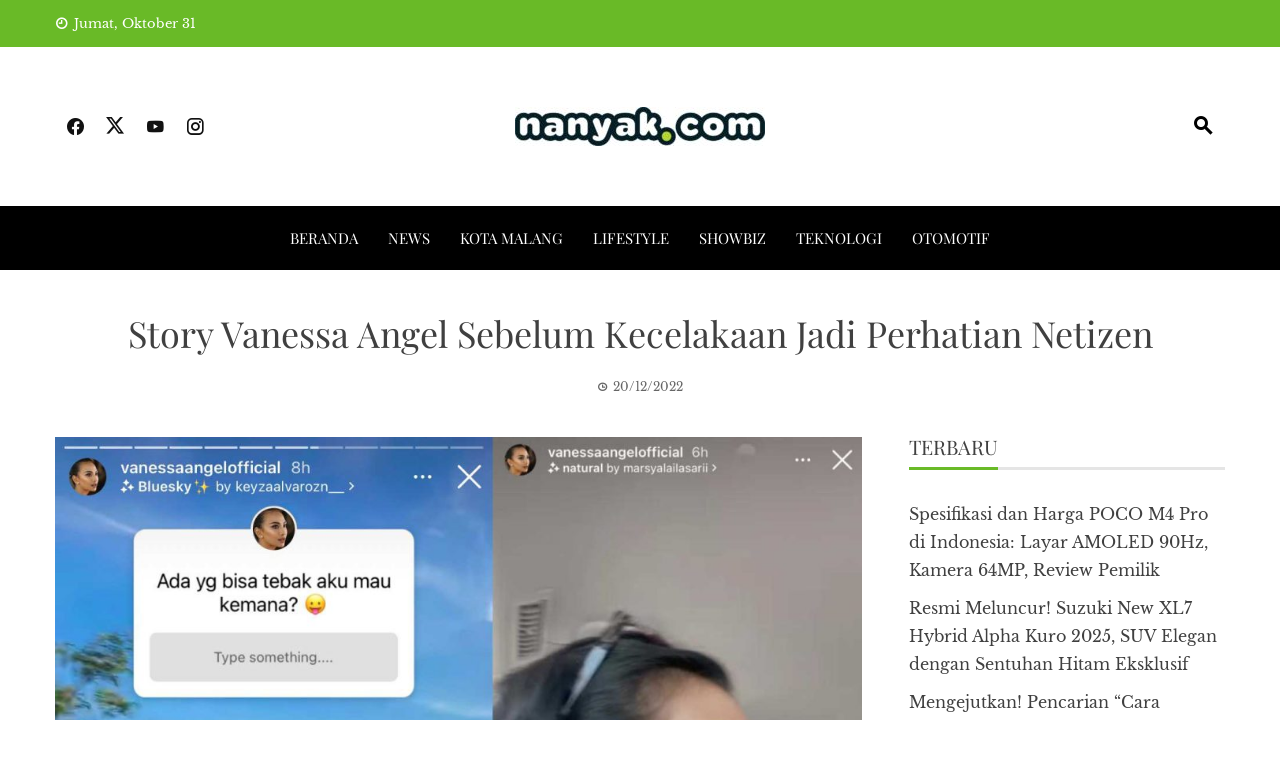

--- FILE ---
content_type: text/html; charset=UTF-8
request_url: https://www.nanyak.com/story-vanessa-angel-sebelum-kecelakaan-jadi-perhatian-netizen/
body_size: 17718
content:
<!DOCTYPE html>
<html lang="id" prefix="og: https://ogp.me/ns#">

    <head>
        <meta charset="UTF-8">
        <meta name="viewport" content="width=device-width, initial-scale=1">
        <link rel="profile" href="http://gmpg.org/xfn/11">

        	<style>img:is([sizes="auto" i], [sizes^="auto," i]) { contain-intrinsic-size: 3000px 1500px }</style>
	
<!-- Optimasi Mesin Pencari oleh Rank Math - https://rankmath.com/ -->
<title>Story Vanessa Angel Sebelum Kecelakaan Jadi Perhatian Netizen - Nanyak.com</title>
<meta name="description" content="Sesaat sebelum Vanessa Angel mengalami kecelakaan di ruas jalan tok Nganjuk, Vanessa Angel sempat mengunggah story yang saat ini menjadi perhatian netizen."/>
<meta name="robots" content="follow, index, max-snippet:-1, max-video-preview:-1, max-image-preview:large"/>
<link rel="canonical" href="https://www.nanyak.com/story-vanessa-angel-sebelum-kecelakaan-jadi-perhatian-netizen/" />
<meta property="og:locale" content="id_ID" />
<meta property="og:type" content="article" />
<meta property="og:title" content="Story Vanessa Angel Sebelum Kecelakaan Jadi Perhatian Netizen - Nanyak.com" />
<meta property="og:description" content="Sesaat sebelum Vanessa Angel mengalami kecelakaan di ruas jalan tok Nganjuk, Vanessa Angel sempat mengunggah story yang saat ini menjadi perhatian netizen." />
<meta property="og:url" content="https://www.nanyak.com/story-vanessa-angel-sebelum-kecelakaan-jadi-perhatian-netizen/" />
<meta property="og:site_name" content="Nanyak.com" />
<meta property="article:publisher" content="https://www.facebook.com/nanyakcom" />
<meta property="article:author" content="https://www.facebook.com/ari.herdiawan" />
<meta property="article:tag" content="Instagram" />
<meta property="article:tag" content="Vanessa Angel" />
<meta property="article:section" content="Showbiz" />
<meta property="og:updated_time" content="2022-12-20T16:29:52+07:00" />
<meta property="fb:admins" content="ari.herdiawan" />
<meta property="og:image" content="https://www.nanyak.com/wp-content/uploads/2021/11/Instagram-story-terakhir-Vanessa-Angel-e1636013022841.jpg" />
<meta property="og:image:secure_url" content="https://www.nanyak.com/wp-content/uploads/2021/11/Instagram-story-terakhir-Vanessa-Angel-e1636013022841.jpg" />
<meta property="og:image:width" content="740" />
<meta property="og:image:height" content="578" />
<meta property="og:image:alt" content="Instagram story terakhir Vanessa Angel" />
<meta property="og:image:type" content="image/jpeg" />
<meta property="article:published_time" content="2021-11-04T15:03:55+07:00" />
<meta property="article:modified_time" content="2022-12-20T16:29:52+07:00" />
<meta name="twitter:card" content="summary_large_image" />
<meta name="twitter:title" content="Story Vanessa Angel Sebelum Kecelakaan Jadi Perhatian Netizen - Nanyak.com" />
<meta name="twitter:description" content="Sesaat sebelum Vanessa Angel mengalami kecelakaan di ruas jalan tok Nganjuk, Vanessa Angel sempat mengunggah story yang saat ini menjadi perhatian netizen." />
<meta name="twitter:site" content="@nanyakcom" />
<meta name="twitter:creator" content="@ariherdi" />
<meta name="twitter:image" content="https://www.nanyak.com/wp-content/uploads/2021/11/Instagram-story-terakhir-Vanessa-Angel-e1636013022841.jpg" />
<meta name="twitter:label1" content="Ditulis oleh" />
<meta name="twitter:data1" content="Nanyak" />
<meta name="twitter:label2" content="Waktunya membaca" />
<meta name="twitter:data2" content="1 menit" />
<script type="application/ld+json" class="rank-math-schema">{"@context":"https://schema.org","@graph":[{"@type":"Organization","@id":"https://www.nanyak.com/#organization","name":"Nanyak","url":"https://nanyak.com","sameAs":["https://www.facebook.com/nanyakcom","https://twitter.com/nanyakcom"],"logo":{"@type":"ImageObject","@id":"https://www.nanyak.com/#logo","url":"https://nanyak.com/wp-content/uploads/2020/02/favicon.png","contentUrl":"https://nanyak.com/wp-content/uploads/2020/02/favicon.png","caption":"Nanyak.com","inLanguage":"id","width":"512","height":"512"}},{"@type":"WebSite","@id":"https://www.nanyak.com/#website","url":"https://www.nanyak.com","name":"Nanyak.com","publisher":{"@id":"https://www.nanyak.com/#organization"},"inLanguage":"id"},{"@type":"ImageObject","@id":"https://www.nanyak.com/wp-content/uploads/2021/11/Instagram-story-terakhir-Vanessa-Angel-e1636013022841.jpg","url":"https://www.nanyak.com/wp-content/uploads/2021/11/Instagram-story-terakhir-Vanessa-Angel-e1636013022841.jpg","width":"740","height":"578","caption":"Instagram story terakhir Vanessa Angel","inLanguage":"id"},{"@type":"WebPage","@id":"https://www.nanyak.com/story-vanessa-angel-sebelum-kecelakaan-jadi-perhatian-netizen/#webpage","url":"https://www.nanyak.com/story-vanessa-angel-sebelum-kecelakaan-jadi-perhatian-netizen/","name":"Story Vanessa Angel Sebelum Kecelakaan Jadi Perhatian Netizen - Nanyak.com","datePublished":"2021-11-04T15:03:55+07:00","dateModified":"2022-12-20T16:29:52+07:00","isPartOf":{"@id":"https://www.nanyak.com/#website"},"primaryImageOfPage":{"@id":"https://www.nanyak.com/wp-content/uploads/2021/11/Instagram-story-terakhir-Vanessa-Angel-e1636013022841.jpg"},"inLanguage":"id"},{"@type":"Person","@id":"https://www.nanyak.com/author/ariherdi/","name":"Nanyak","description":"Nanyak Nanyak.com #custom_field","url":"https://www.nanyak.com/author/ariherdi/","image":{"@type":"ImageObject","@id":"https://www.nanyak.com/wp-content/litespeed/avatar/8ac126f1a790796f00364f7c1c1dbacd.jpg?ver=1761445831","url":"https://www.nanyak.com/wp-content/litespeed/avatar/8ac126f1a790796f00364f7c1c1dbacd.jpg?ver=1761445831","caption":"Nanyak","inLanguage":"id"},"sameAs":["https://nanyak.com","https://www.facebook.com/ari.herdiawan","https://twitter.com/ariherdi"],"worksFor":{"@id":"https://www.nanyak.com/#organization"}},{"@type":"BlogPosting","headline":"Story Vanessa Angel Sebelum Kecelakaan Jadi Perhatian Netizen - Nanyak.com","datePublished":"2021-11-04T15:03:55+07:00","dateModified":"2022-12-20T16:29:52+07:00","articleSection":"Showbiz","author":{"@id":"https://www.nanyak.com/author/ariherdi/","name":"Nanyak"},"publisher":{"@id":"https://www.nanyak.com/#organization"},"description":"Sesaat sebelum Vanessa Angel mengalami kecelakaan di ruas jalan tok Nganjuk, Vanessa Angel sempat mengunggah story yang saat ini menjadi perhatian netizen.","name":"Story Vanessa Angel Sebelum Kecelakaan Jadi Perhatian Netizen - Nanyak.com","@id":"https://www.nanyak.com/story-vanessa-angel-sebelum-kecelakaan-jadi-perhatian-netizen/#richSnippet","isPartOf":{"@id":"https://www.nanyak.com/story-vanessa-angel-sebelum-kecelakaan-jadi-perhatian-netizen/#webpage"},"image":{"@id":"https://www.nanyak.com/wp-content/uploads/2021/11/Instagram-story-terakhir-Vanessa-Angel-e1636013022841.jpg"},"inLanguage":"id","mainEntityOfPage":{"@id":"https://www.nanyak.com/story-vanessa-angel-sebelum-kecelakaan-jadi-perhatian-netizen/#webpage"}}]}</script>
<!-- /Plugin WordPress Rank Math SEO -->

<link rel="alternate" type="application/rss+xml" title="Nanyak.com &raquo; Feed" href="https://www.nanyak.com/feed/" />
<link rel="alternate" type="application/rss+xml" title="Nanyak.com &raquo; Umpan Komentar" href="https://www.nanyak.com/comments/feed/" />
<!-- www.nanyak.com is managing ads with Advanced Ads 2.0.11 – https://wpadvancedads.com/ -->
		<style id="litespeed-ccss">ul{box-sizing:border-box}.entry-content{counter-reset:footnotes}:root{--wp--preset--font-size--normal:16px;--wp--preset--font-size--huge:42px}.screen-reader-text{border:0;clip-path:inset(50%);height:1px;margin:-1px;overflow:hidden;padding:0;position:absolute;width:1px;word-wrap:normal!important}:root{--wp--preset--aspect-ratio--square:1;--wp--preset--aspect-ratio--4-3:4/3;--wp--preset--aspect-ratio--3-4:3/4;--wp--preset--aspect-ratio--3-2:3/2;--wp--preset--aspect-ratio--2-3:2/3;--wp--preset--aspect-ratio--16-9:16/9;--wp--preset--aspect-ratio--9-16:9/16;--wp--preset--color--black:#000000;--wp--preset--color--cyan-bluish-gray:#abb8c3;--wp--preset--color--white:#ffffff;--wp--preset--color--pale-pink:#f78da7;--wp--preset--color--vivid-red:#cf2e2e;--wp--preset--color--luminous-vivid-orange:#ff6900;--wp--preset--color--luminous-vivid-amber:#fcb900;--wp--preset--color--light-green-cyan:#7bdcb5;--wp--preset--color--vivid-green-cyan:#00d084;--wp--preset--color--pale-cyan-blue:#8ed1fc;--wp--preset--color--vivid-cyan-blue:#0693e3;--wp--preset--color--vivid-purple:#9b51e0;--wp--preset--gradient--vivid-cyan-blue-to-vivid-purple:linear-gradient(135deg,rgba(6,147,227,1) 0%,rgb(155,81,224) 100%);--wp--preset--gradient--light-green-cyan-to-vivid-green-cyan:linear-gradient(135deg,rgb(122,220,180) 0%,rgb(0,208,130) 100%);--wp--preset--gradient--luminous-vivid-amber-to-luminous-vivid-orange:linear-gradient(135deg,rgba(252,185,0,1) 0%,rgba(255,105,0,1) 100%);--wp--preset--gradient--luminous-vivid-orange-to-vivid-red:linear-gradient(135deg,rgba(255,105,0,1) 0%,rgb(207,46,46) 100%);--wp--preset--gradient--very-light-gray-to-cyan-bluish-gray:linear-gradient(135deg,rgb(238,238,238) 0%,rgb(169,184,195) 100%);--wp--preset--gradient--cool-to-warm-spectrum:linear-gradient(135deg,rgb(74,234,220) 0%,rgb(151,120,209) 20%,rgb(207,42,186) 40%,rgb(238,44,130) 60%,rgb(251,105,98) 80%,rgb(254,248,76) 100%);--wp--preset--gradient--blush-light-purple:linear-gradient(135deg,rgb(255,206,236) 0%,rgb(152,150,240) 100%);--wp--preset--gradient--blush-bordeaux:linear-gradient(135deg,rgb(254,205,165) 0%,rgb(254,45,45) 50%,rgb(107,0,62) 100%);--wp--preset--gradient--luminous-dusk:linear-gradient(135deg,rgb(255,203,112) 0%,rgb(199,81,192) 50%,rgb(65,88,208) 100%);--wp--preset--gradient--pale-ocean:linear-gradient(135deg,rgb(255,245,203) 0%,rgb(182,227,212) 50%,rgb(51,167,181) 100%);--wp--preset--gradient--electric-grass:linear-gradient(135deg,rgb(202,248,128) 0%,rgb(113,206,126) 100%);--wp--preset--gradient--midnight:linear-gradient(135deg,rgb(2,3,129) 0%,rgb(40,116,252) 100%);--wp--preset--font-size--small:0.9rem;--wp--preset--font-size--medium:1.05rem;--wp--preset--font-size--large:clamp(1.39rem, 1.39rem + ((1vw - 0.2rem) * 0.836), 1.85rem);--wp--preset--font-size--x-large:clamp(1.85rem, 1.85rem + ((1vw - 0.2rem) * 1.182), 2.5rem);--wp--preset--font-size--xx-large:clamp(2.5rem, 2.5rem + ((1vw - 0.2rem) * 1.4), 3.27rem);--wp--preset--spacing--20:0.44rem;--wp--preset--spacing--30:0.67rem;--wp--preset--spacing--40:1rem;--wp--preset--spacing--50:1.5rem;--wp--preset--spacing--60:2.25rem;--wp--preset--spacing--70:3.38rem;--wp--preset--spacing--80:5.06rem;--wp--preset--shadow--natural:6px 6px 9px rgba(0, 0, 0, 0.2);--wp--preset--shadow--deep:12px 12px 50px rgba(0, 0, 0, 0.4);--wp--preset--shadow--sharp:6px 6px 0px rgba(0, 0, 0, 0.2);--wp--preset--shadow--outlined:6px 6px 0px -3px rgba(255, 255, 255, 1), 6px 6px rgba(0, 0, 0, 1);--wp--preset--shadow--crisp:6px 6px 0px rgba(0, 0, 0, 1)}:root{--wp--style--global--content-size:1100px;--wp--style--global--wide-size:1200px}:where(body){margin:0}:root{--wp--style--block-gap:24px}body{padding-top:0;padding-right:0;padding-bottom:0;padding-left:0}html{font-family:sans-serif;-webkit-text-size-adjust:100%;-ms-text-size-adjust:100%}body{margin:0}article,aside,header,nav{display:block}a{background-color:#fff0;text-decoration:none}img{border:0}button,input{color:inherit;font:inherit;margin:0}button{overflow:visible}button{text-transform:none}button{-webkit-appearance:button}button::-moz-focus-inner,input::-moz-focus-inner{border:0;padding:0}input{line-height:normal}input[type="search"]{-webkit-appearance:textfield}input[type="search"]::-webkit-search-cancel-button,input[type="search"]::-webkit-search-decoration{-webkit-appearance:none}html,body,button,input{color:var(--viral-news-body-color,#404040);font-size:var(--viral-news-body-size,14px);letter-spacing:var(--viral-news-body-letter-spacing,0);line-height:var(--viral-news-body-line-height,1.8);font-family:var(--viral-news-body-family,Libre Baskerville);font-weight:var(--viral-news-body-weight,400);font-style:var(--viral-news-body-style,normal);text-decoration:var(--viral-news-body-text-decoration,none);text-transform:var(--viral-news-body-text-transform,none)}h1,h3{font-family:var(--viral-news-header-family,Playfair Display);letter-spacing:var(--viral-news-header-letter-spacing,0);line-height:var(--viral-news-header-line-height,1.3);font-weight:var(--viral-news-header-weight,400);font-style:var(--viral-news-header-style,normal);text-decoration:var(--viral-news-header-text-decoration,none);text-transform:var(--viral-news-header-text-transform,none);margin:0}h1{font-size:36px;margin-bottom:15px}h3{font-size:26px;margin-bottom:15px}i{font-style:italic}html{box-sizing:border-box}*,*:before,*:after{box-sizing:inherit}body{background:#fff}ul{margin:0 0 20px 25px;padding:0}ul{list-style:square}img{height:auto;max-width:100%;vertical-align:middle}button{background:var(--viral-news-template-color,#0078af);color:#FFF;padding:10px 20px;border:0}input[type="search"]{border:1px solid #EEE;width:100%;padding:10px}a{color:var(--viral-news-body-color,#404040);text-decoration:none}.screen-reader-text{border:0;clip:rect(1px,1px,1px,1px);clip-path:inset(50%);height:1px;margin:-1px;overflow:hidden;padding:0;position:absolute!important;width:1px;word-wrap:normal!important}.vn-clearfix:before,.vn-clearfix:after,.entry-content:before,.entry-content:after{content:"";display:table}.vn-clearfix:after,.entry-content:after{clear:both}.widget{margin:0 0 30px}.widget a{color:#404040}.search-form{display:flex}.hentry{margin:0 0 40px}#primary{width:69%;float:left}#secondary{width:27%;float:right}.vn-main-header{margin-bottom:40px;text-align:center}.vn-main-header h1{margin-bottom:0}.vn-main-header .posted-on{margin-top:20px}.single-featured-img{margin-bottom:20px}.widget-area ul{list-style:none;padding:0;margin:0}.widget-area li{padding:0 0 10px}.widget-area a{text-decoration:none}.widget-area .widget{margin-bottom:40px}.vn-container{width:1170px;margin:0 auto}#vn-masthead{position:relative;z-index:999}.vn-top-header{color:#333;padding:12px 0;font-size:13px;border-bottom:1px solid #EEE;background:#FFF}.vn-top-header.vn-theme-color{border:none;color:#FFF;background:var(--viral-news-template-color,#0078af)}.vn-top-header .vn-container{display:flex;justify-content:space-between;align-items:center}.vn-top-left-header{max-width:60%}.vn-top-left-header>span{display:inline-block;margin-right:25px}.vn-top-left-header>span i{display:inline-block;margin-right:6px;font-weight:700}.vn-top-right-header{max-width:70%}.vn-header{padding:var(--viral-news-header-padding,50px 0);background-size:cover;background-position:center;background-image:var(--viral-news-header-image)}.vn-header .vn-container{display:-webkit-flex;display:flex;align-items:center;-webkit-align-items:center;justify-content:space-between}.vn-header-social-icons,.vn-header-search{width:260px}#vn-site-branding{text-align:center;padding:10px 0}.vn-header a{color:#444}.vn-header-social-icons a{padding:10px;font-size:20px;color:#111}.vn-header-search{text-align:right;font-size:24px}.vn-header-search span{color:#000}.vn-header-search i{padding:10px;color:inherit;font-weight:700;transform:rotate(90deg)}#vn-site-navigation{border-top:1px solid #EEE;border-bottom:1px solid #EEE;margin-bottom:40px;background:#FFF}#vn-site-navigation .vn-container{display:flex;justify-content:center}.vn-main-navigation ul{list-style:none;margin:0;padding-left:0;font-family:var(--viral-news-menu-family,Playfair Display)}.vn-main-navigation li{float:left;position:relative}.vn-main-navigation a{display:block;color:#333;line-height:32px;letter-spacing:var(--viral-news-menu-letter-spacing,0);font-size:var(--viral-news-menu-size,15px);font-weight:var(--viral-news-menu-weight,400);font-style:var(--viral-news-menu-style,normal);text-decoration:var(--viral-news-menu-text-decoration,none);text-transform:var(--viral-news-menu-text-transform,uppercase)}.vn-menu>ul>li{padding:16px 0;margin:0 15px}.vn-menu>ul>li>a{padding:0}.vn-main-navigation .vn-menu>ul>li>a:after{content:"";position:absolute;left:0;width:0;top:100%;margin-top:-15px;background:#333;height:1px}#vn-site-navigation.vn-dark{border:none;background:#000}#vn-site-navigation.vn-dark .vn-menu>ul>li>a{color:#FFF}.vn-main-navigation.vn-dark .vn-menu>ul>li>a:after{background:#FFF}.posted-on i{display:inline-block;margin-right:5px;font-size:.88em;font-weight:700}.widget-area .widget-title{font-size:20px;text-transform:uppercase;border-bottom:3px solid rgb(0 0 0/.1);margin-bottom:30px;line-height:1}.widget-area .widget-title span{position:relative;display:inline-block;padding-bottom:10px}.widget-area .widget-title span:before{content:"";position:absolute;height:3px;top:100%;left:0;width:100%;background:var(--viral-news-template-color,#0078af)}.posted-on{font-size:12px;opacity:.8}#vn-back-top{background:var(--viral-news-template-color,#0078af);color:#FFF;height:40px;width:40px;position:fixed;right:20px;bottom:20px;display:flex;align-items:center;justify-content:center;font-size:24px;transform:scale(1);-ms-transform:scale(1);-webkit-transform:scale(1)}#vn-back-top.vn-hide{opacity:0;visibility:hidden;transform:scale(.5);-ms-transform:scale(.5);-webkit-transform:scale(.5)}.ht-search-wrapper{position:fixed;left:0;right:0;top:0;bottom:0;background:rgb(0 0 0/.9);z-index:99999;opacity:0;visibility:hidden}.ht-search-close{position:absolute;top:0;right:0;height:90px;width:90px;text-align:center;line-height:90px;color:#333;font-size:30px}.ht-search-close span{display:block;position:absolute;height:40px;width:40px;left:25px;top:25px}.ht-search-close span:after,.ht-search-close span:before{content:"";position:absolute;left:0;top:50%;height:2px;width:100%;background:#333}.ht-search-close span:after{transform:rotate(45deg)}.ht-search-close span:before{transform:rotate(-45deg)}.ht-search-container{position:absolute;left:20%;right:20%;top:50%;-webkit-transform:translateY(-50%);transform:translateY(-50%)}.ht-search-container .search-form{background:#FFF;padding:0 90px}.ht-search-container .search-field{width:100%;background:none;border:none;height:90px;font-size:30px;color:#333;padding:15px;line-height:1}.ht-search-container .search-submit{background:none!important;border:none;position:absolute;left:0;top:0;height:90px;width:90px;text-align:center;line-height:90px;font-size:28px;padding:0;color:#333}.vn-main-navigation .vn-toggle-menu,.vn-main-navigation .vn-header-search{display:none}@media screen and (max-width:1200px){.vn-container{width:100%;padding:0 30px}}@media screen and (max-width:1000px){.vn-top-header .vn-container{display:block}.vn-top-right-header{display:none}.vn-top-left-header{text-align:center;max-width:100%}#vn-site-navigation .vn-container{justify-content:flex-end}.vn-main-navigation .vn-menu{display:none;background:#FFF;float:none;position:absolute;top:100%;left:0;right:0;text-align:center;box-shadow:0 4px 6px rgb(0 0 0/.1)}.vn-main-navigation li{float:none;display:inline-block}.vn-main-navigation .vn-menu a{color:#0E0E0E!important}.vn-main-navigation .vn-toggle-menu{display:block;float:right;height:54px;width:54px;display:flex;align-items:center;justify-content:center}.vn-main-navigation .vn-toggle-menu span{position:relative;background:#333;height:2px;width:32px;display:block;box-shadow:0 10px 0 0#333,0-10px 0 0#333}.vn-dark.vn-main-navigation .vn-toggle-menu span{background:#FFF;box-shadow:0 10px 0 0#FFF,0-10px 0 0#FFF}.vn-dark.vn-main-navigation .vn-header-search span{color:#FFF}}@media screen and (max-width:768px){.vn-header .vn-container{display:block}.vn-header-social-icons,.vn-header-search{display:none}#vn-site-navigation .vn-container{justify-content:space-between;align-items:center}.vn-main-navigation .vn-header-search{display:block;width:auto}.vn-main-navigation .vn-header-search span{font-size:18px}.ht-search-container{left:20px;right:20px}#vn-site-branding{text-align:center}.vn-menu>ul>li,.vn-main-navigation li{padding:0;display:block;border-bottom:1px solid #FAFAFA}.vn-menu>ul>li>a,.vn-main-navigation a{padding:12px 0}.vn-menu>ul>li>a:after{display:none}#primary{width:auto!important;float:none!important}#secondary{width:auto!important;float:none!important}}@media screen and (max-width:580px){#vn-site-branding{padding:0}}@media screen and (max-width:480px){.ht-search-container .search-form{padding:0 50px}.ht-search-container .search-field{height:60px;font-size:18px}.ht-search-container .search-submit,.ht-search-close{height:60px;width:50px;line-height:60px;font-size:16px}.ht-search-close span{height:20px;width:20px;left:15px;top:20px}}@media screen and (min-width:1001px){.vn-main-navigation .vn-menu{display:block!important}}:root{--viral-news-template-color:#69ba27;--viral-news-header-image:url();--viral-news-header-padding:50px 0;--viral-news-body-size:16px}[class^="ti-"]{font-family:"Twitter Icon"!important;speak:never;font-style:normal;font-weight:400;font-variant:normal;text-transform:none;line-height:1;-webkit-font-smoothing:antialiased;-moz-osx-font-smoothing:grayscale}.ti-x-twitter:before{content:""}[class^="mdi-"]{font-family:"Material Design Icons"!important;font-style:normal;font-weight:400;font-variant:normal;text-transform:none;font-size:inherit;text-rendering:auto;line-height:inherit;-webkit-font-smoothing:antialiased;-moz-osx-font-smoothing:grayscale}.mdi-chevron-up::before{content:"󰅃"}.mdi-clock-time-nine-outline::before{content:"󱑓"}.mdi-clock-time-three-outline::before{content:"󱑍"}.mdi-facebook::before{content:"󰈌"}.mdi-instagram::before{content:"󰋾"}.mdi-magnify::before{content:"󰍉"}.mdi-youtube::before{content:"󰗃"}:root{--gb-container-width:1100px}.lazyload{background-image:none!important}.lazyload:before{background-image:none!important}</style><link rel="preload" data-asynced="1" data-optimized="2" as="style" onload="this.onload=null;this.rel='stylesheet'" href="https://www.nanyak.com/wp-content/litespeed/css/9aef01f9aaafbedff93c03d1b110df4f.css?ver=6c997" /><script src="[data-uri]" defer></script>

<style id='wp-block-library-theme-inline-css'>
.wp-block-audio :where(figcaption){color:#555;font-size:13px;text-align:center}.is-dark-theme .wp-block-audio :where(figcaption){color:#ffffffa6}.wp-block-audio{margin:0 0 1em}.wp-block-code{border:1px solid #ccc;border-radius:4px;font-family:Menlo,Consolas,monaco,monospace;padding:.8em 1em}.wp-block-embed :where(figcaption){color:#555;font-size:13px;text-align:center}.is-dark-theme .wp-block-embed :where(figcaption){color:#ffffffa6}.wp-block-embed{margin:0 0 1em}.blocks-gallery-caption{color:#555;font-size:13px;text-align:center}.is-dark-theme .blocks-gallery-caption{color:#ffffffa6}:root :where(.wp-block-image figcaption){color:#555;font-size:13px;text-align:center}.is-dark-theme :root :where(.wp-block-image figcaption){color:#ffffffa6}.wp-block-image{margin:0 0 1em}.wp-block-pullquote{border-bottom:4px solid;border-top:4px solid;color:currentColor;margin-bottom:1.75em}.wp-block-pullquote cite,.wp-block-pullquote footer,.wp-block-pullquote__citation{color:currentColor;font-size:.8125em;font-style:normal;text-transform:uppercase}.wp-block-quote{border-left:.25em solid;margin:0 0 1.75em;padding-left:1em}.wp-block-quote cite,.wp-block-quote footer{color:currentColor;font-size:.8125em;font-style:normal;position:relative}.wp-block-quote:where(.has-text-align-right){border-left:none;border-right:.25em solid;padding-left:0;padding-right:1em}.wp-block-quote:where(.has-text-align-center){border:none;padding-left:0}.wp-block-quote.is-large,.wp-block-quote.is-style-large,.wp-block-quote:where(.is-style-plain){border:none}.wp-block-search .wp-block-search__label{font-weight:700}.wp-block-search__button{border:1px solid #ccc;padding:.375em .625em}:where(.wp-block-group.has-background){padding:1.25em 2.375em}.wp-block-separator.has-css-opacity{opacity:.4}.wp-block-separator{border:none;border-bottom:2px solid;margin-left:auto;margin-right:auto}.wp-block-separator.has-alpha-channel-opacity{opacity:1}.wp-block-separator:not(.is-style-wide):not(.is-style-dots){width:100px}.wp-block-separator.has-background:not(.is-style-dots){border-bottom:none;height:1px}.wp-block-separator.has-background:not(.is-style-wide):not(.is-style-dots){height:2px}.wp-block-table{margin:0 0 1em}.wp-block-table td,.wp-block-table th{word-break:normal}.wp-block-table :where(figcaption){color:#555;font-size:13px;text-align:center}.is-dark-theme .wp-block-table :where(figcaption){color:#ffffffa6}.wp-block-video :where(figcaption){color:#555;font-size:13px;text-align:center}.is-dark-theme .wp-block-video :where(figcaption){color:#ffffffa6}.wp-block-video{margin:0 0 1em}:root :where(.wp-block-template-part.has-background){margin-bottom:0;margin-top:0;padding:1.25em 2.375em}
</style>
<style id='global-styles-inline-css'>
:root{--wp--preset--aspect-ratio--square: 1;--wp--preset--aspect-ratio--4-3: 4/3;--wp--preset--aspect-ratio--3-4: 3/4;--wp--preset--aspect-ratio--3-2: 3/2;--wp--preset--aspect-ratio--2-3: 2/3;--wp--preset--aspect-ratio--16-9: 16/9;--wp--preset--aspect-ratio--9-16: 9/16;--wp--preset--color--black: #000000;--wp--preset--color--cyan-bluish-gray: #abb8c3;--wp--preset--color--white: #ffffff;--wp--preset--color--pale-pink: #f78da7;--wp--preset--color--vivid-red: #cf2e2e;--wp--preset--color--luminous-vivid-orange: #ff6900;--wp--preset--color--luminous-vivid-amber: #fcb900;--wp--preset--color--light-green-cyan: #7bdcb5;--wp--preset--color--vivid-green-cyan: #00d084;--wp--preset--color--pale-cyan-blue: #8ed1fc;--wp--preset--color--vivid-cyan-blue: #0693e3;--wp--preset--color--vivid-purple: #9b51e0;--wp--preset--gradient--vivid-cyan-blue-to-vivid-purple: linear-gradient(135deg,rgba(6,147,227,1) 0%,rgb(155,81,224) 100%);--wp--preset--gradient--light-green-cyan-to-vivid-green-cyan: linear-gradient(135deg,rgb(122,220,180) 0%,rgb(0,208,130) 100%);--wp--preset--gradient--luminous-vivid-amber-to-luminous-vivid-orange: linear-gradient(135deg,rgba(252,185,0,1) 0%,rgba(255,105,0,1) 100%);--wp--preset--gradient--luminous-vivid-orange-to-vivid-red: linear-gradient(135deg,rgba(255,105,0,1) 0%,rgb(207,46,46) 100%);--wp--preset--gradient--very-light-gray-to-cyan-bluish-gray: linear-gradient(135deg,rgb(238,238,238) 0%,rgb(169,184,195) 100%);--wp--preset--gradient--cool-to-warm-spectrum: linear-gradient(135deg,rgb(74,234,220) 0%,rgb(151,120,209) 20%,rgb(207,42,186) 40%,rgb(238,44,130) 60%,rgb(251,105,98) 80%,rgb(254,248,76) 100%);--wp--preset--gradient--blush-light-purple: linear-gradient(135deg,rgb(255,206,236) 0%,rgb(152,150,240) 100%);--wp--preset--gradient--blush-bordeaux: linear-gradient(135deg,rgb(254,205,165) 0%,rgb(254,45,45) 50%,rgb(107,0,62) 100%);--wp--preset--gradient--luminous-dusk: linear-gradient(135deg,rgb(255,203,112) 0%,rgb(199,81,192) 50%,rgb(65,88,208) 100%);--wp--preset--gradient--pale-ocean: linear-gradient(135deg,rgb(255,245,203) 0%,rgb(182,227,212) 50%,rgb(51,167,181) 100%);--wp--preset--gradient--electric-grass: linear-gradient(135deg,rgb(202,248,128) 0%,rgb(113,206,126) 100%);--wp--preset--gradient--midnight: linear-gradient(135deg,rgb(2,3,129) 0%,rgb(40,116,252) 100%);--wp--preset--font-size--small: 0.9rem;--wp--preset--font-size--medium: 1.05rem;--wp--preset--font-size--large: clamp(1.39rem, 1.39rem + ((1vw - 0.2rem) * 0.836), 1.85rem);--wp--preset--font-size--x-large: clamp(1.85rem, 1.85rem + ((1vw - 0.2rem) * 1.182), 2.5rem);--wp--preset--font-size--xx-large: clamp(2.5rem, 2.5rem + ((1vw - 0.2rem) * 1.4), 3.27rem);--wp--preset--spacing--20: 0.44rem;--wp--preset--spacing--30: 0.67rem;--wp--preset--spacing--40: 1rem;--wp--preset--spacing--50: 1.5rem;--wp--preset--spacing--60: 2.25rem;--wp--preset--spacing--70: 3.38rem;--wp--preset--spacing--80: 5.06rem;--wp--preset--shadow--natural: 6px 6px 9px rgba(0, 0, 0, 0.2);--wp--preset--shadow--deep: 12px 12px 50px rgba(0, 0, 0, 0.4);--wp--preset--shadow--sharp: 6px 6px 0px rgba(0, 0, 0, 0.2);--wp--preset--shadow--outlined: 6px 6px 0px -3px rgba(255, 255, 255, 1), 6px 6px rgba(0, 0, 0, 1);--wp--preset--shadow--crisp: 6px 6px 0px rgba(0, 0, 0, 1);}:root { --wp--style--global--content-size: 1100px;--wp--style--global--wide-size: 1200px; }:where(body) { margin: 0; }.wp-site-blocks > .alignleft { float: left; margin-right: 2em; }.wp-site-blocks > .alignright { float: right; margin-left: 2em; }.wp-site-blocks > .aligncenter { justify-content: center; margin-left: auto; margin-right: auto; }:where(.wp-site-blocks) > * { margin-block-start: 24px; margin-block-end: 0; }:where(.wp-site-blocks) > :first-child { margin-block-start: 0; }:where(.wp-site-blocks) > :last-child { margin-block-end: 0; }:root { --wp--style--block-gap: 24px; }:root :where(.is-layout-flow) > :first-child{margin-block-start: 0;}:root :where(.is-layout-flow) > :last-child{margin-block-end: 0;}:root :where(.is-layout-flow) > *{margin-block-start: 24px;margin-block-end: 0;}:root :where(.is-layout-constrained) > :first-child{margin-block-start: 0;}:root :where(.is-layout-constrained) > :last-child{margin-block-end: 0;}:root :where(.is-layout-constrained) > *{margin-block-start: 24px;margin-block-end: 0;}:root :where(.is-layout-flex){gap: 24px;}:root :where(.is-layout-grid){gap: 24px;}.is-layout-flow > .alignleft{float: left;margin-inline-start: 0;margin-inline-end: 2em;}.is-layout-flow > .alignright{float: right;margin-inline-start: 2em;margin-inline-end: 0;}.is-layout-flow > .aligncenter{margin-left: auto !important;margin-right: auto !important;}.is-layout-constrained > .alignleft{float: left;margin-inline-start: 0;margin-inline-end: 2em;}.is-layout-constrained > .alignright{float: right;margin-inline-start: 2em;margin-inline-end: 0;}.is-layout-constrained > .aligncenter{margin-left: auto !important;margin-right: auto !important;}.is-layout-constrained > :where(:not(.alignleft):not(.alignright):not(.alignfull)){max-width: var(--wp--style--global--content-size);margin-left: auto !important;margin-right: auto !important;}.is-layout-constrained > .alignwide{max-width: var(--wp--style--global--wide-size);}body .is-layout-flex{display: flex;}.is-layout-flex{flex-wrap: wrap;align-items: center;}.is-layout-flex > :is(*, div){margin: 0;}body .is-layout-grid{display: grid;}.is-layout-grid > :is(*, div){margin: 0;}body{padding-top: 0px;padding-right: 0px;padding-bottom: 0px;padding-left: 0px;}:root :where(.wp-element-button, .wp-block-button__link){background-color: #32373c;border-width: 0;color: #fff;font-family: inherit;font-size: inherit;line-height: inherit;padding: calc(0.667em + 2px) calc(1.333em + 2px);text-decoration: none;}.has-black-color{color: var(--wp--preset--color--black) !important;}.has-cyan-bluish-gray-color{color: var(--wp--preset--color--cyan-bluish-gray) !important;}.has-white-color{color: var(--wp--preset--color--white) !important;}.has-pale-pink-color{color: var(--wp--preset--color--pale-pink) !important;}.has-vivid-red-color{color: var(--wp--preset--color--vivid-red) !important;}.has-luminous-vivid-orange-color{color: var(--wp--preset--color--luminous-vivid-orange) !important;}.has-luminous-vivid-amber-color{color: var(--wp--preset--color--luminous-vivid-amber) !important;}.has-light-green-cyan-color{color: var(--wp--preset--color--light-green-cyan) !important;}.has-vivid-green-cyan-color{color: var(--wp--preset--color--vivid-green-cyan) !important;}.has-pale-cyan-blue-color{color: var(--wp--preset--color--pale-cyan-blue) !important;}.has-vivid-cyan-blue-color{color: var(--wp--preset--color--vivid-cyan-blue) !important;}.has-vivid-purple-color{color: var(--wp--preset--color--vivid-purple) !important;}.has-black-background-color{background-color: var(--wp--preset--color--black) !important;}.has-cyan-bluish-gray-background-color{background-color: var(--wp--preset--color--cyan-bluish-gray) !important;}.has-white-background-color{background-color: var(--wp--preset--color--white) !important;}.has-pale-pink-background-color{background-color: var(--wp--preset--color--pale-pink) !important;}.has-vivid-red-background-color{background-color: var(--wp--preset--color--vivid-red) !important;}.has-luminous-vivid-orange-background-color{background-color: var(--wp--preset--color--luminous-vivid-orange) !important;}.has-luminous-vivid-amber-background-color{background-color: var(--wp--preset--color--luminous-vivid-amber) !important;}.has-light-green-cyan-background-color{background-color: var(--wp--preset--color--light-green-cyan) !important;}.has-vivid-green-cyan-background-color{background-color: var(--wp--preset--color--vivid-green-cyan) !important;}.has-pale-cyan-blue-background-color{background-color: var(--wp--preset--color--pale-cyan-blue) !important;}.has-vivid-cyan-blue-background-color{background-color: var(--wp--preset--color--vivid-cyan-blue) !important;}.has-vivid-purple-background-color{background-color: var(--wp--preset--color--vivid-purple) !important;}.has-black-border-color{border-color: var(--wp--preset--color--black) !important;}.has-cyan-bluish-gray-border-color{border-color: var(--wp--preset--color--cyan-bluish-gray) !important;}.has-white-border-color{border-color: var(--wp--preset--color--white) !important;}.has-pale-pink-border-color{border-color: var(--wp--preset--color--pale-pink) !important;}.has-vivid-red-border-color{border-color: var(--wp--preset--color--vivid-red) !important;}.has-luminous-vivid-orange-border-color{border-color: var(--wp--preset--color--luminous-vivid-orange) !important;}.has-luminous-vivid-amber-border-color{border-color: var(--wp--preset--color--luminous-vivid-amber) !important;}.has-light-green-cyan-border-color{border-color: var(--wp--preset--color--light-green-cyan) !important;}.has-vivid-green-cyan-border-color{border-color: var(--wp--preset--color--vivid-green-cyan) !important;}.has-pale-cyan-blue-border-color{border-color: var(--wp--preset--color--pale-cyan-blue) !important;}.has-vivid-cyan-blue-border-color{border-color: var(--wp--preset--color--vivid-cyan-blue) !important;}.has-vivid-purple-border-color{border-color: var(--wp--preset--color--vivid-purple) !important;}.has-vivid-cyan-blue-to-vivid-purple-gradient-background{background: var(--wp--preset--gradient--vivid-cyan-blue-to-vivid-purple) !important;}.has-light-green-cyan-to-vivid-green-cyan-gradient-background{background: var(--wp--preset--gradient--light-green-cyan-to-vivid-green-cyan) !important;}.has-luminous-vivid-amber-to-luminous-vivid-orange-gradient-background{background: var(--wp--preset--gradient--luminous-vivid-amber-to-luminous-vivid-orange) !important;}.has-luminous-vivid-orange-to-vivid-red-gradient-background{background: var(--wp--preset--gradient--luminous-vivid-orange-to-vivid-red) !important;}.has-very-light-gray-to-cyan-bluish-gray-gradient-background{background: var(--wp--preset--gradient--very-light-gray-to-cyan-bluish-gray) !important;}.has-cool-to-warm-spectrum-gradient-background{background: var(--wp--preset--gradient--cool-to-warm-spectrum) !important;}.has-blush-light-purple-gradient-background{background: var(--wp--preset--gradient--blush-light-purple) !important;}.has-blush-bordeaux-gradient-background{background: var(--wp--preset--gradient--blush-bordeaux) !important;}.has-luminous-dusk-gradient-background{background: var(--wp--preset--gradient--luminous-dusk) !important;}.has-pale-ocean-gradient-background{background: var(--wp--preset--gradient--pale-ocean) !important;}.has-electric-grass-gradient-background{background: var(--wp--preset--gradient--electric-grass) !important;}.has-midnight-gradient-background{background: var(--wp--preset--gradient--midnight) !important;}.has-small-font-size{font-size: var(--wp--preset--font-size--small) !important;}.has-medium-font-size{font-size: var(--wp--preset--font-size--medium) !important;}.has-large-font-size{font-size: var(--wp--preset--font-size--large) !important;}.has-x-large-font-size{font-size: var(--wp--preset--font-size--x-large) !important;}.has-xx-large-font-size{font-size: var(--wp--preset--font-size--xx-large) !important;}
:root :where(.wp-block-pullquote){font-size: clamp(0.984em, 0.984rem + ((1vw - 0.2em) * 0.938), 1.5em);line-height: 1.6;}
</style>

<style id='viral-news-style-inline-css'>
:root{--viral-news-template-color:#69ba27;--viral-news-header-image:url();--viral-news-header-padding:50px 0;--viral-news-body-size:16px}
</style>




<style id='generateblocks-inline-css'>
.gb-image-00a79e23{vertical-align:middle;}.gb-image-0e93cd4e{vertical-align:middle;}:root{--gb-container-width:1100px;}.gb-container .wp-block-image img{vertical-align:middle;}.gb-grid-wrapper .wp-block-image{margin-bottom:0;}.gb-highlight{background:none;}.gb-shape{line-height:0;}
</style>
<script src="https://www.nanyak.com/wp-includes/js/jquery/jquery.min.js?ver=3.7.1" id="jquery-core-js"></script>

<link rel="https://api.w.org/" href="https://www.nanyak.com/wp-json/" /><link rel="alternate" title="JSON" type="application/json" href="https://www.nanyak.com/wp-json/wp/v2/posts/1514" /><link rel="EditURI" type="application/rsd+xml" title="RSD" href="https://www.nanyak.com/xmlrpc.php?rsd" />
<meta name="generator" content="WordPress 6.8.3" />
<link rel='shortlink' href='https://www.nanyak.com/?p=1514' />
<link rel="alternate" title="oEmbed (JSON)" type="application/json+oembed" href="https://www.nanyak.com/wp-json/oembed/1.0/embed?url=https%3A%2F%2Fwww.nanyak.com%2Fstory-vanessa-angel-sebelum-kecelakaan-jadi-perhatian-netizen%2F" />
<link rel="alternate" title="oEmbed (XML)" type="text/xml+oembed" href="https://www.nanyak.com/wp-json/oembed/1.0/embed?url=https%3A%2F%2Fwww.nanyak.com%2Fstory-vanessa-angel-sebelum-kecelakaan-jadi-perhatian-netizen%2F&#038;format=xml" />
<noscript><style>.lazyload[data-src]{display:none !important;}</style></noscript><style>.lazyload{background-image:none !important;}.lazyload:before{background-image:none !important;}</style><script id="google_gtagjs" src="https://www.googletagmanager.com/gtag/js?id=G-0BX937SZX0" defer data-deferred="1"></script>
<script id="google_gtagjs-inline" src="[data-uri]" defer></script>
<link rel="icon" href="https://www.nanyak.com/wp-content/uploads/2021/02/favicon.jpg" sizes="32x32" />
<link rel="icon" href="https://www.nanyak.com/wp-content/uploads/2021/02/favicon.jpg" sizes="192x192" />
<link rel="apple-touch-icon" href="https://www.nanyak.com/wp-content/uploads/2021/02/favicon.jpg" />
<meta name="msapplication-TileImage" content="https://www.nanyak.com/wp-content/uploads/2021/02/favicon.jpg" />
    </head>

    <body class="wp-singular post-template-default single single-post postid-1514 single-format-standard wp-custom-logo wp-embed-responsive wp-theme-viral-news viral-news-right-sidebar aa-prefix-nanya-">
                <div id="vn-page">
            <a class="skip-link screen-reader-text" href="#vn-content">Skip to content</a>
                        <header id="vn-masthead" class="vn-site-header" >
                                    <div class="vn-top-header vn-theme-color">
                        <div class="vn-container">
                            <div class="vn-top-left-header">
                                <span><i class="mdi-clock-time-nine-outline"></i>Jumat, Oktober 31</span>                            </div>

                            <div class="vn-top-right-header">
                                                            </div>
                        </div>
                    </div>
                
                <div class="vn-header vn-black">
                    <div class="vn-container">
                        <div class="vn-header-social-icons"><a class="vn-facebook" href="https://www.facebook.com/nanyakcom" target="_blank"><i class="mdi-facebook"></i></a><a class="vn-twitter" href="https://twitter.com/Nanyakcom" target="_blank"><i class="ti-x-twitter"></i></a><a class="vn-youtube" href="https://www.youtube.com/c/Nanyak" target="_blank"><i class="mdi-youtube"></i></a><a class="vn-instagram" href="https://www.instagram.com/nanyakcom/" target="_blank"><i class="mdi-instagram"></i></a></div>            <div id="vn-site-branding">
                <a href="https://www.nanyak.com/" class="custom-logo-link" rel="home"><img width="250" height="39" src="[data-uri]" class="custom-logo lazyload" alt="Nanyak.com berbagi informasi menarik dan bermanfaat" decoding="async" data-src="https://www.nanyak.com/wp-content/uploads/2021/02/logo-e1613476455856.jpg" data-eio-rwidth="250" data-eio-rheight="39" /><noscript><img width="250" height="39" src="https://www.nanyak.com/wp-content/uploads/2021/02/logo-e1613476455856.jpg" class="custom-logo" alt="Nanyak.com berbagi informasi menarik dan bermanfaat" decoding="async" data-eio="l" /></noscript></a>            </div><!-- .site-branding -->
            <div class="vn-header-search" ><span><i class="mdi-magnify"></i></span></div>                    </div>
                </div>

                                    <nav id="vn-site-navigation" class="vn-main-navigation vn-dark">
                        <div class="vn-container">
                            <div class="vn-header-search"><span ><i class="mdi-magnify"></i></span></div>

                            <a href="#" class="vn-toggle-menu"><span></span></a>
                            <div class="vn-menu vn-clearfix"><ul id="menu-menu-1" class="vn-clearfix"><li id="menu-item-251" class="menu-item menu-item-type-custom menu-item-object-custom menu-item-home menu-item-251"><a href="https://www.nanyak.com/">Beranda</a></li>
<li id="menu-item-3450" class="menu-item menu-item-type-taxonomy menu-item-object-category menu-item-3450"><a href="https://www.nanyak.com/category/news/">News</a></li>
<li id="menu-item-4945" class="menu-item menu-item-type-taxonomy menu-item-object-category menu-item-4945"><a href="https://www.nanyak.com/category/kota-malang/">Kota Malang</a></li>
<li id="menu-item-254" class="menu-item menu-item-type-taxonomy menu-item-object-category menu-item-254"><a href="https://www.nanyak.com/category/lifestyle/">Lifestyle</a></li>
<li id="menu-item-3452" class="menu-item menu-item-type-taxonomy menu-item-object-category current-post-ancestor current-menu-parent current-post-parent menu-item-3452"><a href="https://www.nanyak.com/category/showbiz/">Showbiz</a></li>
<li id="menu-item-3992" class="menu-item menu-item-type-taxonomy menu-item-object-category menu-item-3992"><a href="https://www.nanyak.com/category/teknologi/">Teknologi</a></li>
<li id="menu-item-5083" class="menu-item menu-item-type-taxonomy menu-item-object-category menu-item-5083"><a href="https://www.nanyak.com/category/otomotif/">Otomotif</a></li>
</ul></div>                        </div>
                    </nav>
                            </header>

            <div id="vn-content" class="vn-site-content">
<div class="vn-container">
                <header class="vn-main-header">
                <h1>Story Vanessa Angel Sebelum Kecelakaan Jadi Perhatian Netizen</h1>                <div class="posted-on"><i class="mdi-clock-time-three-outline"></i><time class="entry-date published updated" datetime="2022-12-20T16:29:52+07:00">20/12/2022</time></div>            </header><!-- .entry-header -->
        
        <div class="vn-content-wrap vn-clearfix">
            <div id="primary" class="content-area">

                
<article id="post-1514" class="vn-article-content post-1514 post type-post status-publish format-standard has-post-thumbnail hentry category-showbiz tag-instagram tag-vanessa-angel" >

    <div class="entry-content">

        <div class="single-featured-img"><img width="810" height="633" src="[data-uri]" class="attachment-large size-large wp-post-image lazyload" alt="Instagram story terakhir Vanessa Angel" decoding="async" fetchpriority="high"   data-src="https://www.nanyak.com/wp-content/uploads/2021/11/Instagram-story-terakhir-Vanessa-Angel-1024x800.jpg" data-srcset="https://www.nanyak.com/wp-content/uploads/2021/11/Instagram-story-terakhir-Vanessa-Angel-1024x800.jpg 1024w, https://www.nanyak.com/wp-content/uploads/2021/11/Instagram-story-terakhir-Vanessa-Angel-300x234.jpg 300w, https://www.nanyak.com/wp-content/uploads/2021/11/Instagram-story-terakhir-Vanessa-Angel-768x600.jpg 768w, https://www.nanyak.com/wp-content/uploads/2021/11/Instagram-story-terakhir-Vanessa-Angel-e1636013022841.jpg 740w" data-sizes="auto" data-eio-rwidth="1024" data-eio-rheight="800" /><noscript><img width="810" height="633" src="https://www.nanyak.com/wp-content/uploads/2021/11/Instagram-story-terakhir-Vanessa-Angel-1024x800.jpg" class="attachment-large size-large wp-post-image" alt="Instagram story terakhir Vanessa Angel" decoding="async" fetchpriority="high" srcset="https://www.nanyak.com/wp-content/uploads/2021/11/Instagram-story-terakhir-Vanessa-Angel-1024x800.jpg 1024w, https://www.nanyak.com/wp-content/uploads/2021/11/Instagram-story-terakhir-Vanessa-Angel-300x234.jpg 300w, https://www.nanyak.com/wp-content/uploads/2021/11/Instagram-story-terakhir-Vanessa-Angel-768x600.jpg 768w, https://www.nanyak.com/wp-content/uploads/2021/11/Instagram-story-terakhir-Vanessa-Angel-e1636013022841.jpg 740w" sizes="(max-width: 810px) 100vw, 810px" data-eio="l" /></noscript></div>
<p>Sesaat sebelum Vanessa Angel mengalami kecelakaan di ruas jalan tok Nganjuk, Vanessa Angel sempat mengunggah story yang saat ini menjadi perhatian netizen.</p>



<p>Dalam story Instagram yang dibuat oleh Vanessa Angel tersebut, Vanessa membuat dua buah video saat dirinya sedang di dalam mobil sebelum kecelakaan terjadi.</p>



<figure class="wp-block-gallery columns-1 is-cropped wp-block-gallery-1 is-layout-flex wp-block-gallery-is-layout-flex"><ul class="blocks-gallery-grid"><li class="blocks-gallery-item"><figure><img decoding="async" width="576" height="1024" src="[data-uri]" alt="Story terakhir Vanessa Angel" data-id="1515" data-full-url="https://nanyak.com/wp-content/uploads/2021/11/Story-terakhir-Vanessa-Angel-e1636012764348.jpeg" data-link="https://nanyak.com/?attachment_id=1515#main" class="wp-image-1515 lazyload" data-src="https://nanyak.com/wp-content/uploads/2021/11/Story-terakhir-Vanessa-Angel-576x1024.jpeg" data-eio-rwidth="576" data-eio-rheight="1024" /><noscript><img decoding="async" width="576" height="1024" src="https://nanyak.com/wp-content/uploads/2021/11/Story-terakhir-Vanessa-Angel-576x1024.jpeg" alt="Story terakhir Vanessa Angel" data-id="1515" data-full-url="https://nanyak.com/wp-content/uploads/2021/11/Story-terakhir-Vanessa-Angel-e1636012764348.jpeg" data-link="https://nanyak.com/?attachment_id=1515#main" class="wp-image-1515" data-eio="l" /></noscript><figcaption class="blocks-gallery-item__caption">Story terakhir Vanessa Angel</figcaption></figure></li></ul></figure>



<p>Di story pertamanya, Vanessa Angel membagikan video kondisi perjalanan di luar mobilnya yang memperlihatkan langit yang terlihat biru dan juga pohon di pinggir jalan tol yang terlihat hijau.</p>



<p>Tak disangka, jika gambaran story tersebut merupakan tempat akhir perjalanan hidupnya.</p>



<p>Selain itu, Vanessa Angel juga membagikan momen bahagianya saat bersama mobil bersama anak dan seorang wanita yang duduk di samping Vanessa Angel</p>



<figure class="wp-block-gallery columns-1 is-cropped wp-block-gallery-2 is-layout-flex wp-block-gallery-is-layout-flex"><ul class="blocks-gallery-grid"><li class="blocks-gallery-item"><figure><img decoding="async" width="576" height="1024" src="[data-uri]" alt="Story terakhir Vanessa Angel di mobil" data-id="1516" data-full-url="https://nanyak.com/wp-content/uploads/2021/11/Story-Vanessa-Angel-di-mobil.jpeg" data-link="https://nanyak.com/?attachment_id=1516#main" class="wp-image-1516 lazyload"   data-src="https://nanyak.com/wp-content/uploads/2021/11/Story-Vanessa-Angel-di-mobil.jpeg" data-srcset="https://www.nanyak.com/wp-content/uploads/2021/11/Story-Vanessa-Angel-di-mobil.jpeg 576w, https://www.nanyak.com/wp-content/uploads/2021/11/Story-Vanessa-Angel-di-mobil-169x300.jpeg 169w" data-sizes="auto" data-eio-rwidth="576" data-eio-rheight="1024" /><noscript><img decoding="async" width="576" height="1024" src="https://nanyak.com/wp-content/uploads/2021/11/Story-Vanessa-Angel-di-mobil.jpeg" alt="Story terakhir Vanessa Angel di mobil" data-id="1516" data-full-url="https://nanyak.com/wp-content/uploads/2021/11/Story-Vanessa-Angel-di-mobil.jpeg" data-link="https://nanyak.com/?attachment_id=1516#main" class="wp-image-1516" srcset="https://www.nanyak.com/wp-content/uploads/2021/11/Story-Vanessa-Angel-di-mobil.jpeg 576w, https://www.nanyak.com/wp-content/uploads/2021/11/Story-Vanessa-Angel-di-mobil-169x300.jpeg 169w" sizes="(max-width: 576px) 100vw, 576px" data-eio="l" /></noscript><figcaption class="blocks-gallery-item__caption">Story terakhir Vanessa Angel di mobil</figcaption></figure></li></ul></figure>



<h2 class="wp-block-heading">Kabar Kecelakaan Vanessa Angel Dari Ashanty</h2>



<p>Ashanty mengabarkan kecelakaan Vanessa Angel melalui akun Instagramnya dan mengatakan jika Vanessa Angel, sang suami Bibi Ardiansyah dan putra semata wayangnya dikabarkan meninggal dunia di tempat kecelakaan.</p>



<p>&#8220;Ada berita dari teman baik aku @vanessaangelofficial sama suaminya baru aja kecelakaan mobil dan katanya nggak tertolong,&#8221; kata istri Anang Hermansyah, di akun Instagramnya, Kamis (4/11/2021) siang.</p>



<p>Namun Ashanti masih ingin berbaik sangka dengan meminta tolong kepada followernya untuk memeriksa kebenaran kabar kecelakaan Vanessa Angel tersebut.</p>



<p>&#8220;Coba tolong dicek lagi yaa, dia kecelakaan di jalan ke Surabaya sama anaknya juga,&#8221; sambung Ashanti masih di akun Instagramnya.</p>



<h2 class="wp-block-heading">Kebenaran Berita Kecelakaan Vanessa Angel</h2>



<p>Seperti yang dilansir dari Merdeka.com, Kasat Lantas Polres Jombang, AKP Rudi Purwanto, membenarkan peristiwa kecelakaan Vanessa Angel tersebut, namun ia belum bisa memastikan kondisi penumpang yang ada di dalam mobil tersebut.</p>



<p>Saat ini Polisi masih melakukan olah Tempat Kejadian Perkara (TKP).</p>



<p>Kecelakaan yang melibatkan mobil Vanessa Angel tersebut berada di ruas tol Nganjuk arah Surabaya di kilometer 672.</p>



<p>Kecelakaan tersebut merupakan kecelakaan tunggal dan melibatkan satu mobil Pajero warna putih di posisi lajur kiri.</p>



<p>Seperti yang ditulis oleh salah satu pendengar radio Suara Surabaya, penumpang mobil yang ada di Pajer Sport warna putih tersebut posisinya ada yang terpental keluar.</p>



<p>Kabar terbaru kecelakaan Vanessa Angel di ruas jalan tol Nganjuk menyebutkan jika ada dua orang yang meninggal dunia.</p>



<p>&#8220;Kabarnya ada dua orang meninggal,&#8221; ucap Kasat PJR Ditlantas Polda Jatim AKBP Dwi Sumrahadi , Kamis (4/11/2021) seperti yang dilansir dari suara.com.</p>
    </div>

    <footer class="entry-footer">
        <div class="cat-links"><i class="mdi-book-open-outline"></i> Posted in <a href="https://www.nanyak.com/category/showbiz/" rel="category tag">Showbiz</a></div><div class="tags-links"><i class="mdi-tag-multiple-outline"></i> Tagged in <a href="https://www.nanyak.com/tag/instagram/" rel="tag">Instagram</a>, <a href="https://www.nanyak.com/tag/vanessa-angel/" rel="tag">Vanessa Angel</a></div>    </footer>

</article>
                <nav class="navigation post-navigation" role="navigation">
                    <div class="nav-links">
                        <div class="nav-previous">
                            <a href="https://www.nanyak.com/berita-vanessa-angel-kecelakaan-jadi-trending-topic-siang-ini/" rel="prev"><span><i class="mdi-chevron-left"></i>Prev</span>Berita Vanessa Angel Kecelakaan Jadi Trending Topic Siang Ini</a>                        </div>

                        <div class="nav-next">
                            <a href="https://www.nanyak.com/ini-harga-pajero-sport-yang-ditumpangi-vanessa-angel-dan-suami/" rel="next"><span>Next<i class="mdi-chevron-right"></i></span>Ini Harga Pajero Sport Yang Ditumpangi Vanessa Angel dan Suami</a>                        </div>
                    </div>
                </nav>

						<h3>Baca Juga:</h3>
		
   <a href="https://www.nanyak.com/cara-download-video-reels-instagram/"><li>Cara Download Video Reels Instagram</li></a>
		
   <a href="https://www.nanyak.com/cara-mengatasi-sorry-there-was-a-problem-with-your-request-di-instagram/"><li>Cara Mengatasi &#8220;Sorry There Was A Problem With Your Request&#8221; di Instagram</li></a>
		
   <a href="https://www.nanyak.com/ini-harga-pajero-sport-yang-ditumpangi-vanessa-angel-dan-suami/"><li>Ini Harga Pajero Sport Yang Ditumpangi Vanessa Angel dan Suami</li></a>
		
   <a href="https://www.nanyak.com/berita-vanessa-angel-kecelakaan-jadi-trending-topic-siang-ini/"><li>Berita Vanessa Angel Kecelakaan Jadi Trending Topic Siang Ini</li></a>
		
   <a href="https://www.nanyak.com/cara-menghapus-akun-ig-langsung-dari-hp/"><li>Cara Menghapus Akun IG Langsung Dari HP</li></a>
				
                
            </div><!-- #primary -->

                <div id="secondary" class="widget-area" >
        
		<aside id="recent-posts-3" class="widget widget_recent_entries">
		<h3 class="widget-title"><span>Terbaru</span></h3>
		<ul>
											<li>
					<a href="https://www.nanyak.com/spesifikasi-dan-harga-poco-m4-pro-di-indonesia-layar-amoled-90hz-kamera-64mp-review-pemilik/">Spesifikasi dan Harga POCO M4 Pro di Indonesia: Layar AMOLED 90Hz, Kamera 64MP, Review Pemilik</a>
									</li>
											<li>
					<a href="https://www.nanyak.com/resmi-meluncur-suzuki-new-xl7-hybrid-alpha-kuro-2025-suv-elegan-dengan-sentuhan-hitam-eksklusif/">Resmi Meluncur! Suzuki New XL7 Hybrid Alpha Kuro 2025, SUV Elegan dengan Sentuhan Hitam Eksklusif</a>
									</li>
											<li>
					<a href="https://www.nanyak.com/mengejutkan-pencarian-cara-membuat-molotov-di-google-trends-tiba-tiba-naik-tajam-ada-apa/">Mengejutkan! Pencarian “Cara Membuat Molotov” di Google Trends Tiba-Tiba Naik Tajam, Ada Apa?</a>
									</li>
											<li>
					<a href="https://www.nanyak.com/harga-paket-internet-wifi-xl-satu-solusi-koneksi-sekeluarga/">Harga Paket Internet WiFi XL SATU: Solusi Koneksi Sekeluarga</a>
									</li>
											<li>
					<a href="https://www.nanyak.com/ini-daftar-lengkap-hari-libur-2026-dan-cuti-bersama-siap-siap-atur-kalender-liburan-panjangmu/">Ini Daftar Lengkap Hari Libur 2026 dan Cuti Bersama, Siap-Siap Atur Kalender Liburan Panjangmu</a>
									</li>
					</ul>

		</aside>    </div><!-- #secondary -->
            </div>
    </div>

</div><!-- #content -->

<footer id="vn-colophon" class="site-footer" >
            <div class="vn-top-footer">
            <div class="vn-container">
                <div class="vn-top-footer-inner vn-clearfix">
                    <div class="vn-footer-1 vn-footer-block">
                        <aside id="block-18" class="widget widget_block">
<figure class="gb-block-image gb-block-image-0e93cd4e"><img decoding="async" width="250" height="39" class="gb-image gb-image-0e93cd4e lazyload" src="[data-uri]" alt="Nanyak.com berbagi informasi menarik dan bermanfaat" title="logo" data-src="https://www.nanyak.com/wp-content/uploads/2021/02/logo-e1613476455856.jpg" data-eio-rwidth="250" data-eio-rheight="39" /><noscript><img decoding="async" width="250" height="39" class="gb-image gb-image-0e93cd4e" src="https://www.nanyak.com/wp-content/uploads/2021/02/logo-e1613476455856.jpg" alt="Nanyak.com berbagi informasi menarik dan bermanfaat" title="logo" data-eio="l" /></noscript></figure>
</aside>                    </div>

                    <div class="vn-footer-2 vn-footer-block">
                        <aside id="nav_menu-5" class="widget widget_nav_menu"><div class="menu-footer-duit-container"><ul id="menu-footer-duit" class="menu"><li id="menu-item-3554" class="menu-item menu-item-type-post_type menu-item-object-page menu-item-3554"><a href="https://www.nanyak.com/iklan/">Iklan</a></li>
<li id="menu-item-3709" class="menu-item menu-item-type-post_type menu-item-object-page menu-item-3709"><a href="https://www.nanyak.com/topik/">Topik</a></li>
<li id="menu-item-3555" class="menu-item menu-item-type-post_type menu-item-object-page menu-item-3555"><a href="https://www.nanyak.com/sitemap/">Sitemap</a></li>
<li id="menu-item-3556" class="menu-item menu-item-type-post_type menu-item-object-page menu-item-home menu-item-3556"><a href="https://www.nanyak.com/">Berita Terkini</a></li>
</ul></div></aside>                    </div>

                    <div class="vn-footer-3 vn-footer-block">
                        <aside id="nav_menu-6" class="widget widget_nav_menu"><div class="menu-menu-1-container"><ul id="menu-menu-2" class="menu"><li class="menu-item menu-item-type-custom menu-item-object-custom menu-item-home menu-item-251"><a href="https://www.nanyak.com/">Beranda</a></li>
<li class="menu-item menu-item-type-taxonomy menu-item-object-category menu-item-3450"><a href="https://www.nanyak.com/category/news/">News</a></li>
<li class="menu-item menu-item-type-taxonomy menu-item-object-category menu-item-4945"><a href="https://www.nanyak.com/category/kota-malang/">Kota Malang</a></li>
<li class="menu-item menu-item-type-taxonomy menu-item-object-category menu-item-254"><a href="https://www.nanyak.com/category/lifestyle/">Lifestyle</a></li>
<li class="menu-item menu-item-type-taxonomy menu-item-object-category current-post-ancestor current-menu-parent current-post-parent menu-item-3452"><a href="https://www.nanyak.com/category/showbiz/">Showbiz</a></li>
<li class="menu-item menu-item-type-taxonomy menu-item-object-category menu-item-3992"><a href="https://www.nanyak.com/category/teknologi/">Teknologi</a></li>
<li class="menu-item menu-item-type-taxonomy menu-item-object-category menu-item-5083"><a href="https://www.nanyak.com/category/otomotif/">Otomotif</a></li>
</ul></div></aside>                    </div>

                    <div class="vn-footer-4 vn-footer-block">
                        <aside id="nav_menu-8" class="widget widget_nav_menu"><div class="menu-footer-container"><ul id="menu-footer" class="menu"><li id="menu-item-1679" class="menu-item menu-item-type-post_type menu-item-object-page menu-item-1679"><a href="https://www.nanyak.com/term-of-service/">Term Of Service</a></li>
<li id="menu-item-1680" class="menu-item menu-item-type-post_type menu-item-object-page menu-item-1680"><a href="https://www.nanyak.com/privacy-policy1/">Privacy Policy</a></li>
<li id="menu-item-1681" class="menu-item menu-item-type-post_type menu-item-object-page menu-item-1681"><a href="https://www.nanyak.com/about-us/">About Us</a></li>
<li id="menu-item-1682" class="menu-item menu-item-type-post_type menu-item-object-page menu-item-1682"><a href="https://www.nanyak.com/contact-us/">Contact Us</a></li>
</ul></div></aside>                    </div>
                </div>
            </div>
        </div>
    
    <div class="vn-bottom-footer">
        <div class="vn-container">
            <div class="vn-site-info">
                WordPress Theme <span class="sep"> | </span><a title="Download Viral News" href="https://hashthemes.com/wordpress-theme/viral-news/" target="_blank">Viral News</a> by HashThemes            </div>
        </div>
    </div>
</footer>
</div>

<div id="vn-back-top" class="vn-hide"><i class="mdi-chevron-up"></i></div>

<script type="speculationrules">
{"prefetch":[{"source":"document","where":{"and":[{"href_matches":"\/*"},{"not":{"href_matches":["\/wp-*.php","\/wp-admin\/*","\/wp-content\/uploads\/*","\/wp-content\/*","\/wp-content\/plugins\/*","\/wp-content\/themes\/viral-news\/*","\/*\\?(.+)"]}},{"not":{"selector_matches":"a[rel~=\"nofollow\"]"}},{"not":{"selector_matches":".no-prefetch, .no-prefetch a"}}]},"eagerness":"conservative"}]}
</script>
<div id="htSearchWrapper" class="ht-search-wrapper"><div class="ht-search-container"><form role="search" method="get" class="search-form" action="https://www.nanyak.com/"><input autocomplete="off" type="search" class="search-field" placeholder="Enter a keyword to search..." value="" name="s" /><button type="submit" class="search-submit"><i class="mdi-magnify"></i></button><a href="#" class="ht-search-close" ><span></span></a></form></div></div><style id='core-block-supports-inline-css'>
.wp-block-gallery.wp-block-gallery-1{--wp--style--unstable-gallery-gap:var( --wp--style--gallery-gap-default, var( --gallery-block--gutter-size, var( --wp--style--block-gap, 0.5em ) ) );gap:var( --wp--style--gallery-gap-default, var( --gallery-block--gutter-size, var( --wp--style--block-gap, 0.5em ) ) );}.wp-block-gallery.wp-block-gallery-2{--wp--style--unstable-gallery-gap:var( --wp--style--gallery-gap-default, var( --gallery-block--gutter-size, var( --wp--style--block-gap, 0.5em ) ) );gap:var( --wp--style--gallery-gap-default, var( --gallery-block--gutter-size, var( --wp--style--block-gap, 0.5em ) ) );}
</style>









<script data-no-optimize="1">window.lazyLoadOptions=Object.assign({},{threshold:300},window.lazyLoadOptions||{});!function(t,e){"object"==typeof exports&&"undefined"!=typeof module?module.exports=e():"function"==typeof define&&define.amd?define(e):(t="undefined"!=typeof globalThis?globalThis:t||self).LazyLoad=e()}(this,function(){"use strict";function e(){return(e=Object.assign||function(t){for(var e=1;e<arguments.length;e++){var n,a=arguments[e];for(n in a)Object.prototype.hasOwnProperty.call(a,n)&&(t[n]=a[n])}return t}).apply(this,arguments)}function o(t){return e({},at,t)}function l(t,e){return t.getAttribute(gt+e)}function c(t){return l(t,vt)}function s(t,e){return function(t,e,n){e=gt+e;null!==n?t.setAttribute(e,n):t.removeAttribute(e)}(t,vt,e)}function i(t){return s(t,null),0}function r(t){return null===c(t)}function u(t){return c(t)===_t}function d(t,e,n,a){t&&(void 0===a?void 0===n?t(e):t(e,n):t(e,n,a))}function f(t,e){et?t.classList.add(e):t.className+=(t.className?" ":"")+e}function _(t,e){et?t.classList.remove(e):t.className=t.className.replace(new RegExp("(^|\\s+)"+e+"(\\s+|$)")," ").replace(/^\s+/,"").replace(/\s+$/,"")}function g(t){return t.llTempImage}function v(t,e){!e||(e=e._observer)&&e.unobserve(t)}function b(t,e){t&&(t.loadingCount+=e)}function p(t,e){t&&(t.toLoadCount=e)}function n(t){for(var e,n=[],a=0;e=t.children[a];a+=1)"SOURCE"===e.tagName&&n.push(e);return n}function h(t,e){(t=t.parentNode)&&"PICTURE"===t.tagName&&n(t).forEach(e)}function a(t,e){n(t).forEach(e)}function m(t){return!!t[lt]}function E(t){return t[lt]}function I(t){return delete t[lt]}function y(e,t){var n;m(e)||(n={},t.forEach(function(t){n[t]=e.getAttribute(t)}),e[lt]=n)}function L(a,t){var o;m(a)&&(o=E(a),t.forEach(function(t){var e,n;e=a,(t=o[n=t])?e.setAttribute(n,t):e.removeAttribute(n)}))}function k(t,e,n){f(t,e.class_loading),s(t,st),n&&(b(n,1),d(e.callback_loading,t,n))}function A(t,e,n){n&&t.setAttribute(e,n)}function O(t,e){A(t,rt,l(t,e.data_sizes)),A(t,it,l(t,e.data_srcset)),A(t,ot,l(t,e.data_src))}function w(t,e,n){var a=l(t,e.data_bg_multi),o=l(t,e.data_bg_multi_hidpi);(a=nt&&o?o:a)&&(t.style.backgroundImage=a,n=n,f(t=t,(e=e).class_applied),s(t,dt),n&&(e.unobserve_completed&&v(t,e),d(e.callback_applied,t,n)))}function x(t,e){!e||0<e.loadingCount||0<e.toLoadCount||d(t.callback_finish,e)}function M(t,e,n){t.addEventListener(e,n),t.llEvLisnrs[e]=n}function N(t){return!!t.llEvLisnrs}function z(t){if(N(t)){var e,n,a=t.llEvLisnrs;for(e in a){var o=a[e];n=e,o=o,t.removeEventListener(n,o)}delete t.llEvLisnrs}}function C(t,e,n){var a;delete t.llTempImage,b(n,-1),(a=n)&&--a.toLoadCount,_(t,e.class_loading),e.unobserve_completed&&v(t,n)}function R(i,r,c){var l=g(i)||i;N(l)||function(t,e,n){N(t)||(t.llEvLisnrs={});var a="VIDEO"===t.tagName?"loadeddata":"load";M(t,a,e),M(t,"error",n)}(l,function(t){var e,n,a,o;n=r,a=c,o=u(e=i),C(e,n,a),f(e,n.class_loaded),s(e,ut),d(n.callback_loaded,e,a),o||x(n,a),z(l)},function(t){var e,n,a,o;n=r,a=c,o=u(e=i),C(e,n,a),f(e,n.class_error),s(e,ft),d(n.callback_error,e,a),o||x(n,a),z(l)})}function T(t,e,n){var a,o,i,r,c;t.llTempImage=document.createElement("IMG"),R(t,e,n),m(c=t)||(c[lt]={backgroundImage:c.style.backgroundImage}),i=n,r=l(a=t,(o=e).data_bg),c=l(a,o.data_bg_hidpi),(r=nt&&c?c:r)&&(a.style.backgroundImage='url("'.concat(r,'")'),g(a).setAttribute(ot,r),k(a,o,i)),w(t,e,n)}function G(t,e,n){var a;R(t,e,n),a=e,e=n,(t=Et[(n=t).tagName])&&(t(n,a),k(n,a,e))}function D(t,e,n){var a;a=t,(-1<It.indexOf(a.tagName)?G:T)(t,e,n)}function S(t,e,n){var a;t.setAttribute("loading","lazy"),R(t,e,n),a=e,(e=Et[(n=t).tagName])&&e(n,a),s(t,_t)}function V(t){t.removeAttribute(ot),t.removeAttribute(it),t.removeAttribute(rt)}function j(t){h(t,function(t){L(t,mt)}),L(t,mt)}function F(t){var e;(e=yt[t.tagName])?e(t):m(e=t)&&(t=E(e),e.style.backgroundImage=t.backgroundImage)}function P(t,e){var n;F(t),n=e,r(e=t)||u(e)||(_(e,n.class_entered),_(e,n.class_exited),_(e,n.class_applied),_(e,n.class_loading),_(e,n.class_loaded),_(e,n.class_error)),i(t),I(t)}function U(t,e,n,a){var o;n.cancel_on_exit&&(c(t)!==st||"IMG"===t.tagName&&(z(t),h(o=t,function(t){V(t)}),V(o),j(t),_(t,n.class_loading),b(a,-1),i(t),d(n.callback_cancel,t,e,a)))}function $(t,e,n,a){var o,i,r=(i=t,0<=bt.indexOf(c(i)));s(t,"entered"),f(t,n.class_entered),_(t,n.class_exited),o=t,i=a,n.unobserve_entered&&v(o,i),d(n.callback_enter,t,e,a),r||D(t,n,a)}function q(t){return t.use_native&&"loading"in HTMLImageElement.prototype}function H(t,o,i){t.forEach(function(t){return(a=t).isIntersecting||0<a.intersectionRatio?$(t.target,t,o,i):(e=t.target,n=t,a=o,t=i,void(r(e)||(f(e,a.class_exited),U(e,n,a,t),d(a.callback_exit,e,n,t))));var e,n,a})}function B(e,n){var t;tt&&!q(e)&&(n._observer=new IntersectionObserver(function(t){H(t,e,n)},{root:(t=e).container===document?null:t.container,rootMargin:t.thresholds||t.threshold+"px"}))}function J(t){return Array.prototype.slice.call(t)}function K(t){return t.container.querySelectorAll(t.elements_selector)}function Q(t){return c(t)===ft}function W(t,e){return e=t||K(e),J(e).filter(r)}function X(e,t){var n;(n=K(e),J(n).filter(Q)).forEach(function(t){_(t,e.class_error),i(t)}),t.update()}function t(t,e){var n,a,t=o(t);this._settings=t,this.loadingCount=0,B(t,this),n=t,a=this,Y&&window.addEventListener("online",function(){X(n,a)}),this.update(e)}var Y="undefined"!=typeof window,Z=Y&&!("onscroll"in window)||"undefined"!=typeof navigator&&/(gle|ing|ro)bot|crawl|spider/i.test(navigator.userAgent),tt=Y&&"IntersectionObserver"in window,et=Y&&"classList"in document.createElement("p"),nt=Y&&1<window.devicePixelRatio,at={elements_selector:".lazy",container:Z||Y?document:null,threshold:300,thresholds:null,data_src:"src",data_srcset:"srcset",data_sizes:"sizes",data_bg:"bg",data_bg_hidpi:"bg-hidpi",data_bg_multi:"bg-multi",data_bg_multi_hidpi:"bg-multi-hidpi",data_poster:"poster",class_applied:"applied",class_loading:"litespeed-loading",class_loaded:"litespeed-loaded",class_error:"error",class_entered:"entered",class_exited:"exited",unobserve_completed:!0,unobserve_entered:!1,cancel_on_exit:!0,callback_enter:null,callback_exit:null,callback_applied:null,callback_loading:null,callback_loaded:null,callback_error:null,callback_finish:null,callback_cancel:null,use_native:!1},ot="src",it="srcset",rt="sizes",ct="poster",lt="llOriginalAttrs",st="loading",ut="loaded",dt="applied",ft="error",_t="native",gt="data-",vt="ll-status",bt=[st,ut,dt,ft],pt=[ot],ht=[ot,ct],mt=[ot,it,rt],Et={IMG:function(t,e){h(t,function(t){y(t,mt),O(t,e)}),y(t,mt),O(t,e)},IFRAME:function(t,e){y(t,pt),A(t,ot,l(t,e.data_src))},VIDEO:function(t,e){a(t,function(t){y(t,pt),A(t,ot,l(t,e.data_src))}),y(t,ht),A(t,ct,l(t,e.data_poster)),A(t,ot,l(t,e.data_src)),t.load()}},It=["IMG","IFRAME","VIDEO"],yt={IMG:j,IFRAME:function(t){L(t,pt)},VIDEO:function(t){a(t,function(t){L(t,pt)}),L(t,ht),t.load()}},Lt=["IMG","IFRAME","VIDEO"];return t.prototype={update:function(t){var e,n,a,o=this._settings,i=W(t,o);{if(p(this,i.length),!Z&&tt)return q(o)?(e=o,n=this,i.forEach(function(t){-1!==Lt.indexOf(t.tagName)&&S(t,e,n)}),void p(n,0)):(t=this._observer,o=i,t.disconnect(),a=t,void o.forEach(function(t){a.observe(t)}));this.loadAll(i)}},destroy:function(){this._observer&&this._observer.disconnect(),K(this._settings).forEach(function(t){I(t)}),delete this._observer,delete this._settings,delete this.loadingCount,delete this.toLoadCount},loadAll:function(t){var e=this,n=this._settings;W(t,n).forEach(function(t){v(t,e),D(t,n,e)})},restoreAll:function(){var e=this._settings;K(e).forEach(function(t){P(t,e)})}},t.load=function(t,e){e=o(e);D(t,e)},t.resetStatus=function(t){i(t)},t}),function(t,e){"use strict";function n(){e.body.classList.add("litespeed_lazyloaded")}function a(){console.log("[LiteSpeed] Start Lazy Load"),o=new LazyLoad(Object.assign({},t.lazyLoadOptions||{},{elements_selector:"[data-lazyloaded]",callback_finish:n})),i=function(){o.update()},t.MutationObserver&&new MutationObserver(i).observe(e.documentElement,{childList:!0,subtree:!0,attributes:!0})}var o,i;t.addEventListener?t.addEventListener("load",a,!1):t.attachEvent("onload",a)}(window,document);</script><script data-optimized="1" src="https://www.nanyak.com/wp-content/litespeed/js/09bd624fe2e435ce8ce0648fca5ae441.js?ver=6c997" defer></script></body>

</html>

<!-- Page cached by LiteSpeed Cache 7.5.0.1 on 2025-10-31 11:35:08 -->
<!-- QUIC.cloud CCSS loaded ✅ /ccss/bda069469b00b0a31323099b1bb5c79b.css -->